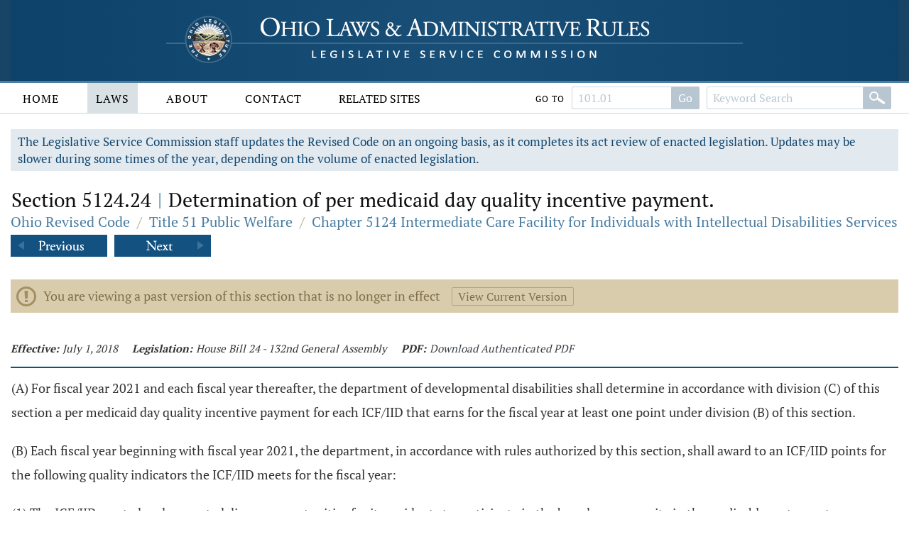

--- FILE ---
content_type: text/html;charset=UTF-8
request_url: https://codes.ohio.gov/ohio-revised-code/section-5124.24/7-1-2018
body_size: 5584
content:
<!DOCTYPE html>
<html lang="en" dir="ltr">

	<head><script async src="https://www.googletagmanager.com/gtag/js?id=G-E4HLMDVMKH"></script> <script> window.dataLayer = window.dataLayer || []; function gtag(){dataLayer.push(arguments);} gtag("js", new Date()); gtag("config", "G-E4HLMDVMKH");</script> <script type="text/javascript"> window._monsido = window._monsido || { token: "87hVpSXvcXqeefK5MDn5QA", statistics: { enabled: true, documentTracking: { enabled: true, documentCls: "monsido_download", documentIgnoreCls: "monsido_ignore_download", documentExt: [], }, }, pageCorrect: { enabled: true, }, pageAssistV2: { enabled: true, theme: "light", mainColor: "#11466e", textColor: "#ffffff", linkColor: "#11466e", buttonHoverColor: "#11466e", mainDarkColor: "#052942", textDarkColor: "#ffffff", linkColorDark: "#FFCF4B", buttonHoverDarkColor: "#FFCF4B", greeting: "Discover your personalization options", direction: "leftbottom", coordinates: "unset unset 3 20", iconShape: "circle", title: "Personalization Options", titleText: "Welcome to PageAssist™ toolbar! Adjust the options below to cater the website to your accessibility needs.", iconPictureUrl: "logo", logoPictureUrl: "", logoPictureBase64: "", languages: [""], defaultLanguage: "", skipTo: false, alwaysOnTop: false, }, }; </script> <script type="text/javascript" async src="https://app-script.monsido.com/v2/monsido-script.js"></script><script type="text/javascript" async src="https://app-script.monsido.com/v2/monsido-script.js"></script><script>window.addEventListener('mon-pageassist-open', function() {console.log('open pa');gtag('event', 'page_assist',{'event_category': 'open'});}); </script><script>window["adrum-app-key"]="AD-AAB-ABP-PTJ";window["adrum-start-time"]=new Date().getTime();</script><script type="text/javascript" src="//cdn.appdynamics.com/adrum/adrum-latest.js"></script>


		<title>Section 5124.24 - Ohio Revised Code | Ohio Laws</title>

		<meta charset="utf-8" />
		<meta http-equiv="X-UA-Compatible" content="IE=edge" />
		<meta name="viewport" content="width=device-width, initial-scale=1.0, minimum-scale=1.0">

		<link href="/images/global/favicons/apple-touch-icon.png" rel="apple-touch-icon" sizes="180x180">
		<link href="/images/global/favicons/favicon-32x32.png" type="image/png" rel="icon" sizes="32x32">
		<link href="/images/global/favicons/favicon-16x16.png" type="image/png" rel="icon" sizes="16x16">
		<link href="/images/global/favicons/site.webmanifest" rel="manifest">
		<link href="/images/global/favicons/safari-pinned-tab.svg" rel="mask-icon" color="#5bbad5">
		<meta name="msapplication-TileColor" content="#da532c">
		<meta name="theme-color" content="#ffffff">

		<link href="/css/master.css" type="text/css" rel="stylesheet" />

		<link href="/js/libraries/tooltipster/tooltipster.bundle.min.css" type="text/css" rel="stylesheet" />
		<link href="/js/libraries/tooltipster/tooltipster-sidetip-site-tip.min.css" type="text/css" rel="stylesheet" />
		<link href="/js/libraries/timepicker/jquery.timepicker.css" type="text/css" rel="stylesheet" />
		<link href="/js/libraries/jqueryui/css/site/jquery-ui-1.10.2.custom.min.css" type="text/css" rel="stylesheet" />

		<script src="/js/libraries/jquery/jquery-3.3.1.min.js"></script>
		<script src="/js/libraries/jquery/jquery-migrate-3.3.0.min.js"></script>
		<script src="/js/libraries/jqueryui/js/jquery-ui-1.10.2.custom.min.js"></script>

		<script src="/js/libraries/are-you-sure/jquery.are-you-sure.js"></script>
		<script src="/js/libraries/inputmask/jquery.inputmask.min.js"></script>
		<script src="/js/libraries/tooltipster/tooltipster.bundle.min.js"></script>
		<script src="/js/libraries/timepicker/jquery.timepicker.min.js"></script>

		<script src="/js/application/global.js"></script>
		<script src="/js/application/main-menu.js"></script>
		<script src="/js/application/mobile-menu.js"></script>
		<script src="/js/application/ui-config.js"></script>
		<script src="/js/application/utilities.js"></script>
		<script src="/js/application/sortable.js"></script>

	</head>

	<body>

		<a class="skip-to-main" href="#main">Skip to main content</a>
		

	<button id="mobile-navigation-button" class="mobile-navigation-button" aria-label="Mobile Menu Button">
		<span></span>
		<span></span>
		<span></span>
		<span></span>
	</button>

	<nav aria-label="Main Menu" id="mobile-menu" class="mobile-menu">

		<div class="mobile-menu-top">&nbsp;</div>

		<div class="mobile-menu-bottom">

			

				<div class="mobile-search-form-container">

					
					
					

						<form action="/ohio-revised-code/submit-search" class="default-form" method="post">

							<div class="search-bar">

								<div class="search-bar-input">
									<label for="mobile-revised-code-keywords" class="screen-reader">Revised Code Keywords</label>
									<input id="mobile-revised-code-keywords" name="revised-code-keywords" type="text" maxlength="100"
											placeholder="Keyword Search" autocomplete="off" />
								</div>

								<div class="search-bar-button">
									<button aria-label="Search" type="submit">&nbsp;</button>
								</div>

							</div>

						</form>

						<form action="/ohio-revised-code/submit-number-search" class="default-form" method="post">

							<div class="search-bar search-bar-number-search">

								<div class="search-bar-input">
									<label for="mobile-revised-code-number" class="screen-reader">Section Number</label>
									<input id="mobile-revised-code-number" name="revised-code-number" class="short-control" type="text" maxlength="10"
											placeholder="101.01" autocomplete="off" />
								</div>

								<div class="search-bar-button">
									<button aria-label="Go to section" type="submit">Go To Section</button>
								</div>

							</div>

						</form>

					

					

					<div class="clear">&nbsp;</div>

				</div>

			

			<ul>

				<li id="laws-menu">

					<button class="menu-header">
						Laws
						<span class="indicator">
							<span class="arrow">&nbsp;</span>
						</span>
					</button>

					<ul class="menu-body" aria-hidden="true" aria-expanded="false">
						<li><a href="/ohio-constitution">Ohio Constitution</a></li>
						<li><a href="/ohio-revised-code">Ohio Revised Code</a></li>
						<li><a href="/ohio-administrative-code">Ohio Administrative Code</a></li>
					</ul>

				</li>

				<li id="about-menu">

					<button class="menu-header">
						About
						<span class="indicator">
							<span class="arrow">&nbsp;</span>
						</span>
					</button>

					<ul class="menu-body" aria-hidden="true" aria-expanded="false">
						<li><a href="/about">About</a></li>
					</ul>

				</li>

				<li id="contact-menu">

					<button class="menu-header">
						Contact
						<span class="indicator">
							<span class="arrow">&nbsp;</span>
						</span>
					</button>

					<ul class="menu-body" aria-hidden="true" aria-expanded="false">
						<li><a href="/contact">Contact</a></li>
					</ul>

				</li>

				<li id="related-sites-menu">

					<button class="menu-header">
						Related Sites
						<span class="indicator">
							<span class="arrow">&nbsp;</span>
						</span>
					</button>

					<ul class="menu-body" aria-hidden="true" aria-expanded="false">
						<li><a href="/related-sites">Related Sites</a></li>
					</ul>

				</li>

			</ul>

		</div>

	</nav>


		

	<button type="button" id="back-to-top" class="back-to-top no-select" onclick="goToTop()">
		<span class="screen-reader">Back To Top</span>
		Top
		<img src="/images/global/icons/back-to-top.png" alt="Back To Top">
	</button>

	<script>

		let backToTopButton = document.getElementById("back-to-top");
		let distanceToShowButton = 20;

		window.onscroll = function ()
		{
			scrollFunction()
		};

		function scrollFunction()
		{
			if (document.body.scrollTop > distanceToShowButton || document.documentElement.scrollTop > distanceToShowButton)
				backToTopButton.style.display = "block";
			else
				backToTopButton.style.display = "none";
		}

		const goToTop = () =>
		{
			const scrollTop = document.documentElement.scrollTop || document.body.scrollTop;

			if (scrollTop > 0)
			{
				window.requestAnimationFrame(goToTop);
				window.scrollTo(0, scrollTop - scrollTop / 5);
			}
		};
	</script>



		<header>

			<div class="header-top">

				<div class="content-frame-medium">

					<div class="header-top-frame">

						<a href="/">
							<div class="home-button">
								<img class="home-logo-large" src="/images/global/logos/home-logo-large.png" alt="Home Button" />
								<img class="home-logo-medium" src="/images/global/logos/home-logo-medium.png" alt="Home Button" />
								<img class="home-logo-small" src="/images/global/logos/home-logo-small.png" alt="Home Button" />
							</div>
						</a>

					</div>

				</div>

			</div>

			<div class="header-bottom no-print">

				<div class="content-frame-large">

					<div class="header-bottom-frame">

						

	<nav aria-label="Main Menu" class="main-menu">

		<ul>

			<li id="home-menu">

				<a class="menu-header" href="/" aria-haspopup="true">
					Home
				</a>

			</li>

			<li id="laws-menu">

				<a class="menu-header active" href="/ohio-constitution" aria-haspopup="true">
					Laws
				</a>

				<ul class="menu-body" aria-hidden="true" aria-expanded="false">
					<li><a href="/ohio-constitution">Ohio Constitution</a></li>
					<li><a href="/ohio-revised-code">Ohio Revised Code</a></li>
					<li><a href="/ohio-administrative-code">Ohio Administrative Code</a></li>
				</ul>

			</li>

			<li id="about-menu">
				<a class="menu-header" href="/about" aria-haspopup="true">
					About
				</a>
			</li>

			<li id="contact-menu">
				<a class="menu-header" href="/contact" aria-haspopup="true">
					Contact
				</a>
			</li>

			<li id="related-sites-menu">
				<a class="menu-header menu-header-condensed" href="/related-sites" aria-haspopup="true">
					Related Sites
				</a>
			</li>

		</ul>

		

		

			<div class="inline-search">

				<form action="/ohio-revised-code/submit-number-search" class="default-form" method="post">

					<div class="search-bar search-bar-number-search">

						<div class="inline-label">
							Go To
						</div>

						<div class="search-bar-input">
							<label for="revised-code-number" class="screen-reader">Revised Code Number</label>
							<input id="revised-code-number" name="revised-code-number" type="text" maxlength="10" placeholder="101.01" autocomplete="off" />
						</div>

						<div class="search-bar-button">
							<button aria-label="Go to section" type="submit">Go</button>
						</div>

					</div>

				</form>

				<form action="/ohio-revised-code/submit-search" class="default-form" method="post">

					<div class="search-bar">

						<div class="search-bar-input">
							<label for="revised-code-keywords" class="screen-reader">Revised Code Keywords</label>
							<input id="revised-code-keywords" name="revised-code-keywords" type="text" maxlength="100" placeholder="Keyword Search" autocomplete="off" />
						</div>

						<div class="search-bar-button">
							<button aria-label="Search" type="submit">&nbsp;</button>
						</div>

					</div>

				</form>

			</div>

		

		
		
	</nav>



					</div>

				</div>

			</div>

		</header>

		<main id="main" tabindex="-1">
			<div class="body-middle">
				

	<div class="content-layout">

		<div class="content-layout-body">

			<div class="content-frame-medium">

				

	

	<div class="section-banner no-print">
		The Legislative Service Commission staff updates the Revised Code on an ongoing basis, as it completes its act review of enacted legislation.
		Updates may be slower during some times of the year, depending on the volume of enacted legislation.
	</div>



	<section class="laws-header laws-section-header">

		<h1>Section 5124.24 <span class='codes-separator'>|</span> Determination of per medicaid day quality incentive payment.</h1>

		<div class="breadcrumbs">

			<div class="breadcrumbs-node">
				<a href="/ohio-revised-code">Ohio Revised Code</a>
			</div>

			<div class="breadcrumbs-separator">/</div>

			<div class="breadcrumbs-node">
				<a href="/ohio-revised-code/title-51">Title 51 Public Welfare</a>
			</div>

			<div class="breadcrumbs-separator">/</div>

			<div class="breadcrumbs-node">
				<a href="/ohio-revised-code/chapter-5124">Chapter 5124 Intermediate Care Facility for Individuals with Intellectual Disabilities Services</a>
			</div>

		</div>

		

			<div class="profile-navigator no-print">

				<div class="previous">
					<a href="/ohio-revised-code/section-5124.99">
						<img src="/images/global/profile-pager/previous.png" alt="Previous">
					</a>
				</div>

				<div class="next">
					<a href="/ohio-revised-code/section-5124.01">
						<img src="/images/global/profile-pager/next.png" alt="Next">
					</a>
				</div>

			</div>

		

	</section>

	<div class="clear">&nbsp;</div>

	

	<div>

		<div>
			<div class="laws-header-notice">
				<span>You are viewing a past version of this section that is no longer in effect</span>
				<a href="/ohio-revised-code/section-5124.24">View Current Version</a>
			</div>
		</div>

		

	</div>

	<div class="laws-section-info">

		<div class="laws-section-info-module">
			<div class="label">Effective:</div>
			<div class="value">July 1, 2018</div>
		</div>

		

		

		<div class="laws-section-info-module">
			<div class="label">Legislation: </div>
			<div class="value">House Bill 24 - 132nd General Assembly</div>
		</div>

		<div class="laws-section-info-module no-print">
			<div class="label">PDF:</div>
			<div class="value"><a target="_blank" href="/assets/laws/revised-code/authenticated/51/5124/5124.24/7-1-2018/5124.24-7-1-2018.pdf">Download Authenticated PDF</a></div>
		</div>
		&nbsp;
	</div>

	<section class="laws-body">

		<span><p>(A) For fiscal year 2021 and each fiscal year thereafter, the department of developmental disabilities shall determine in accordance with division (C) of this section a per medicaid day quality incentive payment for each ICF/IID that earns for the fiscal year at least one point under division (B) of this section.</p><p>(B) Each fiscal year beginning with fiscal year 2021, the department, in accordance with rules authorized by this section, shall award to an ICF/IID points for the following quality indicators the ICF/IID meets for the fiscal year:</p><p>(1) The ICF/IID created and promoted diverse opportunities for its residents to participate in the broader community in the applicable cost report year.</p><p>(2) The ICF/IID offers its residents multiple opportunities for off-site day programming activities, including resident-specific activities.</p><p>(3) All of the ICF/IID's residents who are least eighteen years of age and interested in employment have an identified place on the path to community employment specified in rules adopted under section <a class='section-link' href='/ohio-revised-code/section-5123.022'>5123.022</a> of the Revised Code.</p><p>(4) The ICF/IID has an active advocacy group that is driven by its residents or fosters its residents' participation in a community-wide group.</p><p>(5) The ICF/IID meets both of the following standards:</p><p>(a) The ICF/IID's bedrooms are designed and arranged to enhance privacy, promote personalization, and meet its residents' needs ;.</p><p>(b) The ICF/IID encourages residents to bring to the ICF/IID their own home and room decor.</p><p>(6) The ICF/IID has and follows a policy specifying how it seeks direction from its residents.</p><p>(7) The ICF/IID has a policy for doing both of the following:</p><p>(a) Evaluating each hospital emergency department visit by its residents to identify precipitating factors that led to the visit;</p><p>(b) Developing a plan to mitigate any identified precipitating factors.</p><p>(8) The ICF/IID has adopted the recommendations for resident health screenings that the department publishes on its web site.</p><p>(9) Each month, the ICF/IID offers at least the number of wellness and fitness activities specified for this purpose in rules authorized by this section.</p><p>(10) The number of the ICF/IID's staff who were trained in positive behavior support strategies, trauma-informed care, and similar topics in the applicable cost report year is at least the number specified for this purpose in rules authorized by this section.</p><p>(11) Members of the ICF/IID's staff are involved in orienting and mentoring new staff.</p><p>(12) The ICF/IID's ratio of direct care staff to residents is at least the ratio specified for this purpose in rules authorized by this section.</p><p>(13) The ICF/IID's direct care staff retention percentage is at least the percentage specified for this purpose in rules authorized by this section.</p><p>(C) An ICF/IID's per medicaid day quality incentive payment for a fiscal year shall be the product of the following:</p><p>(1) The relative weight point value for the fiscal year as determined under division (D) of this section;</p><p>(2) The number of points the ICF/IID was awarded under division (C) of this section for the fiscal year.</p><p>(D) The relative weight point value for a fiscal year shall be determined as follows:</p><p>(1) For each ICF/IID, determine the product of the following:</p><p>(a) The number of inpatient days the ICF/IID had for the applicable cost report year;</p><p>(b) The number of points the ICF/IID was awarded under division (C) of this section for the fiscal year.</p><p>(2) Determine the sum of all of the products determined under division (D)(1) of this section for the fiscal year;</p><p>(3) Determine the amount equal to three and fourhundredths per cent of the total desk-reviewed, actual, allowable direct care costs of all ICFs/IID for the applicable cost report year;</p><p>(4) Divide the amount determined under division (D)(3) of this section by the sum determined under division (D)(2) of this section.</p><p>(E) The director of developmental disabilities shall adopt rules under section <a class='section-link' href='/ohio-revised-code/section-5124.03'>5124.03</a> of the Revised Code as necessary to implement this section, including rules that specify or establish all of the following:</p><p>(1) The data needed for the department to determine whether an ICF/IID meets the quality indicators specified in division (B) of this section, the medium through which a report of the data is to be submitted to the department, and the date by which the report of the data must be submitted to the department;</p><p>(2) Satisfactory evidence needed to determine that an ICF/IID has met the quality indicators;</p><p>(3) The method by which ICFs/IID are to be awarded points under division (B) of this section and the number of points that each quality indicator is worth based on the quality indicator's relative importance compared to the other quality indicators.</p></span>

		

	</section>

	

		<section class="laws-history">

			<h2>Available Versions of this Section</h2>

			<ul>

				<li>
					<span>July 1, 2018 &ndash; Enacted  by House Bill 24 - 132nd General Assembly</span>
					<span class="no-print">
						[ <a href="/ohio-revised-code/section-5124.24/7-1-2018">View July 1, 2018 Version</a> ]
					</span>
				</li>

				<li>
					<span>October 17, 2019 &ndash; Amended  by House Bill 166 - 133rd General Assembly</span>
					<span class="no-print">
						[ <a href="/ohio-revised-code/section-5124.24">View October 17, 2019 Version</a> ]
					</span>
				</li>

			</ul>

		</section>

	



	

		<div class="profile-navigator no-print">

			<div class="previous">
				<a href="/ohio-revised-code/section-5124.99">
					<img src="/images/global/profile-pager/previous.png" alt="Previous">
				</a>
			</div>

			<div class="next">
				<a href="/ohio-revised-code/section-5124.01">
					<img src="/images/global/profile-pager/next.png" alt="Next">
				</a>
			</div>

		</div>

	



			</div>

			<div class="clear">&nbsp;</div>

		</div>

	</div>


			</div>
		</main>

		<footer>

			<div class="footer-top">&nbsp;</div>

			<div class="footer-bottom">

				<div class="content-frame-medium">

					<div class="footer-section">

						<p class=" no-print">
							<a href="/legal/disclaimer">Disclaimer</a>
							<a href="/contact">Contact</a>
							<a href="/about">About</a>
						</p>

<!--						<p>-->
<!--							<span th:text="${'&copy; ' + copyrightYear + ' Legislative Service Commission.'}">&nbsp;</span><br/>-->
<!--							All Rights Reserved.-->
<!--						</p>-->

					</div>

				</div>

			</div>

		</footer>

	</body>

</html>